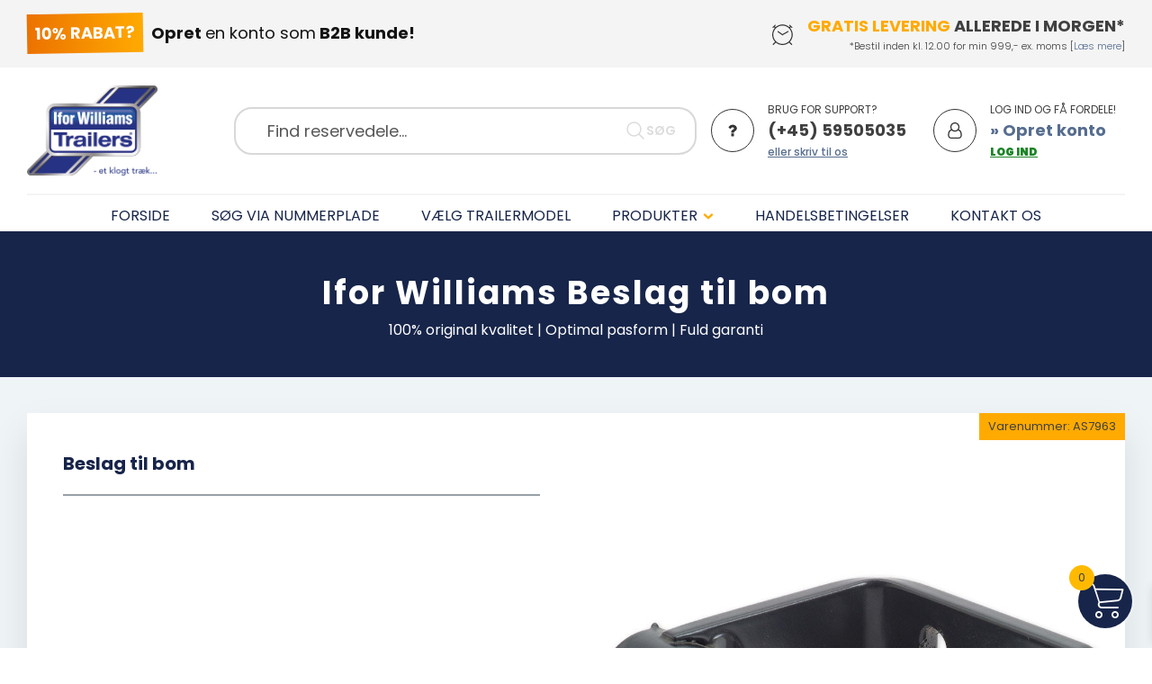

--- FILE ---
content_type: text/html; charset=utf-8
request_url: https://www.google.com/recaptcha/api2/anchor?ar=1&k=6Le_OUYrAAAAAMvJqr7FLrPrwNRY6b_neOr5m0Hc&co=aHR0cHM6Ly9yZXNlcnZlZGVsZS5pZm9yd2lsbGlhbXMuZGs6NDQz&hl=en&type=image&v=TkacYOdEJbdB_JjX802TMer9&theme=light&size=invisible&badge=bottomright&anchor-ms=20000&execute-ms=15000&cb=wtjzd6ik21s5
body_size: 44917
content:
<!DOCTYPE HTML><html dir="ltr" lang="en"><head><meta http-equiv="Content-Type" content="text/html; charset=UTF-8">
<meta http-equiv="X-UA-Compatible" content="IE=edge">
<title>reCAPTCHA</title>
<style type="text/css">
/* cyrillic-ext */
@font-face {
  font-family: 'Roboto';
  font-style: normal;
  font-weight: 400;
  src: url(//fonts.gstatic.com/s/roboto/v18/KFOmCnqEu92Fr1Mu72xKKTU1Kvnz.woff2) format('woff2');
  unicode-range: U+0460-052F, U+1C80-1C8A, U+20B4, U+2DE0-2DFF, U+A640-A69F, U+FE2E-FE2F;
}
/* cyrillic */
@font-face {
  font-family: 'Roboto';
  font-style: normal;
  font-weight: 400;
  src: url(//fonts.gstatic.com/s/roboto/v18/KFOmCnqEu92Fr1Mu5mxKKTU1Kvnz.woff2) format('woff2');
  unicode-range: U+0301, U+0400-045F, U+0490-0491, U+04B0-04B1, U+2116;
}
/* greek-ext */
@font-face {
  font-family: 'Roboto';
  font-style: normal;
  font-weight: 400;
  src: url(//fonts.gstatic.com/s/roboto/v18/KFOmCnqEu92Fr1Mu7mxKKTU1Kvnz.woff2) format('woff2');
  unicode-range: U+1F00-1FFF;
}
/* greek */
@font-face {
  font-family: 'Roboto';
  font-style: normal;
  font-weight: 400;
  src: url(//fonts.gstatic.com/s/roboto/v18/KFOmCnqEu92Fr1Mu4WxKKTU1Kvnz.woff2) format('woff2');
  unicode-range: U+0370-0377, U+037A-037F, U+0384-038A, U+038C, U+038E-03A1, U+03A3-03FF;
}
/* vietnamese */
@font-face {
  font-family: 'Roboto';
  font-style: normal;
  font-weight: 400;
  src: url(//fonts.gstatic.com/s/roboto/v18/KFOmCnqEu92Fr1Mu7WxKKTU1Kvnz.woff2) format('woff2');
  unicode-range: U+0102-0103, U+0110-0111, U+0128-0129, U+0168-0169, U+01A0-01A1, U+01AF-01B0, U+0300-0301, U+0303-0304, U+0308-0309, U+0323, U+0329, U+1EA0-1EF9, U+20AB;
}
/* latin-ext */
@font-face {
  font-family: 'Roboto';
  font-style: normal;
  font-weight: 400;
  src: url(//fonts.gstatic.com/s/roboto/v18/KFOmCnqEu92Fr1Mu7GxKKTU1Kvnz.woff2) format('woff2');
  unicode-range: U+0100-02BA, U+02BD-02C5, U+02C7-02CC, U+02CE-02D7, U+02DD-02FF, U+0304, U+0308, U+0329, U+1D00-1DBF, U+1E00-1E9F, U+1EF2-1EFF, U+2020, U+20A0-20AB, U+20AD-20C0, U+2113, U+2C60-2C7F, U+A720-A7FF;
}
/* latin */
@font-face {
  font-family: 'Roboto';
  font-style: normal;
  font-weight: 400;
  src: url(//fonts.gstatic.com/s/roboto/v18/KFOmCnqEu92Fr1Mu4mxKKTU1Kg.woff2) format('woff2');
  unicode-range: U+0000-00FF, U+0131, U+0152-0153, U+02BB-02BC, U+02C6, U+02DA, U+02DC, U+0304, U+0308, U+0329, U+2000-206F, U+20AC, U+2122, U+2191, U+2193, U+2212, U+2215, U+FEFF, U+FFFD;
}
/* cyrillic-ext */
@font-face {
  font-family: 'Roboto';
  font-style: normal;
  font-weight: 500;
  src: url(//fonts.gstatic.com/s/roboto/v18/KFOlCnqEu92Fr1MmEU9fCRc4AMP6lbBP.woff2) format('woff2');
  unicode-range: U+0460-052F, U+1C80-1C8A, U+20B4, U+2DE0-2DFF, U+A640-A69F, U+FE2E-FE2F;
}
/* cyrillic */
@font-face {
  font-family: 'Roboto';
  font-style: normal;
  font-weight: 500;
  src: url(//fonts.gstatic.com/s/roboto/v18/KFOlCnqEu92Fr1MmEU9fABc4AMP6lbBP.woff2) format('woff2');
  unicode-range: U+0301, U+0400-045F, U+0490-0491, U+04B0-04B1, U+2116;
}
/* greek-ext */
@font-face {
  font-family: 'Roboto';
  font-style: normal;
  font-weight: 500;
  src: url(//fonts.gstatic.com/s/roboto/v18/KFOlCnqEu92Fr1MmEU9fCBc4AMP6lbBP.woff2) format('woff2');
  unicode-range: U+1F00-1FFF;
}
/* greek */
@font-face {
  font-family: 'Roboto';
  font-style: normal;
  font-weight: 500;
  src: url(//fonts.gstatic.com/s/roboto/v18/KFOlCnqEu92Fr1MmEU9fBxc4AMP6lbBP.woff2) format('woff2');
  unicode-range: U+0370-0377, U+037A-037F, U+0384-038A, U+038C, U+038E-03A1, U+03A3-03FF;
}
/* vietnamese */
@font-face {
  font-family: 'Roboto';
  font-style: normal;
  font-weight: 500;
  src: url(//fonts.gstatic.com/s/roboto/v18/KFOlCnqEu92Fr1MmEU9fCxc4AMP6lbBP.woff2) format('woff2');
  unicode-range: U+0102-0103, U+0110-0111, U+0128-0129, U+0168-0169, U+01A0-01A1, U+01AF-01B0, U+0300-0301, U+0303-0304, U+0308-0309, U+0323, U+0329, U+1EA0-1EF9, U+20AB;
}
/* latin-ext */
@font-face {
  font-family: 'Roboto';
  font-style: normal;
  font-weight: 500;
  src: url(//fonts.gstatic.com/s/roboto/v18/KFOlCnqEu92Fr1MmEU9fChc4AMP6lbBP.woff2) format('woff2');
  unicode-range: U+0100-02BA, U+02BD-02C5, U+02C7-02CC, U+02CE-02D7, U+02DD-02FF, U+0304, U+0308, U+0329, U+1D00-1DBF, U+1E00-1E9F, U+1EF2-1EFF, U+2020, U+20A0-20AB, U+20AD-20C0, U+2113, U+2C60-2C7F, U+A720-A7FF;
}
/* latin */
@font-face {
  font-family: 'Roboto';
  font-style: normal;
  font-weight: 500;
  src: url(//fonts.gstatic.com/s/roboto/v18/KFOlCnqEu92Fr1MmEU9fBBc4AMP6lQ.woff2) format('woff2');
  unicode-range: U+0000-00FF, U+0131, U+0152-0153, U+02BB-02BC, U+02C6, U+02DA, U+02DC, U+0304, U+0308, U+0329, U+2000-206F, U+20AC, U+2122, U+2191, U+2193, U+2212, U+2215, U+FEFF, U+FFFD;
}
/* cyrillic-ext */
@font-face {
  font-family: 'Roboto';
  font-style: normal;
  font-weight: 900;
  src: url(//fonts.gstatic.com/s/roboto/v18/KFOlCnqEu92Fr1MmYUtfCRc4AMP6lbBP.woff2) format('woff2');
  unicode-range: U+0460-052F, U+1C80-1C8A, U+20B4, U+2DE0-2DFF, U+A640-A69F, U+FE2E-FE2F;
}
/* cyrillic */
@font-face {
  font-family: 'Roboto';
  font-style: normal;
  font-weight: 900;
  src: url(//fonts.gstatic.com/s/roboto/v18/KFOlCnqEu92Fr1MmYUtfABc4AMP6lbBP.woff2) format('woff2');
  unicode-range: U+0301, U+0400-045F, U+0490-0491, U+04B0-04B1, U+2116;
}
/* greek-ext */
@font-face {
  font-family: 'Roboto';
  font-style: normal;
  font-weight: 900;
  src: url(//fonts.gstatic.com/s/roboto/v18/KFOlCnqEu92Fr1MmYUtfCBc4AMP6lbBP.woff2) format('woff2');
  unicode-range: U+1F00-1FFF;
}
/* greek */
@font-face {
  font-family: 'Roboto';
  font-style: normal;
  font-weight: 900;
  src: url(//fonts.gstatic.com/s/roboto/v18/KFOlCnqEu92Fr1MmYUtfBxc4AMP6lbBP.woff2) format('woff2');
  unicode-range: U+0370-0377, U+037A-037F, U+0384-038A, U+038C, U+038E-03A1, U+03A3-03FF;
}
/* vietnamese */
@font-face {
  font-family: 'Roboto';
  font-style: normal;
  font-weight: 900;
  src: url(//fonts.gstatic.com/s/roboto/v18/KFOlCnqEu92Fr1MmYUtfCxc4AMP6lbBP.woff2) format('woff2');
  unicode-range: U+0102-0103, U+0110-0111, U+0128-0129, U+0168-0169, U+01A0-01A1, U+01AF-01B0, U+0300-0301, U+0303-0304, U+0308-0309, U+0323, U+0329, U+1EA0-1EF9, U+20AB;
}
/* latin-ext */
@font-face {
  font-family: 'Roboto';
  font-style: normal;
  font-weight: 900;
  src: url(//fonts.gstatic.com/s/roboto/v18/KFOlCnqEu92Fr1MmYUtfChc4AMP6lbBP.woff2) format('woff2');
  unicode-range: U+0100-02BA, U+02BD-02C5, U+02C7-02CC, U+02CE-02D7, U+02DD-02FF, U+0304, U+0308, U+0329, U+1D00-1DBF, U+1E00-1E9F, U+1EF2-1EFF, U+2020, U+20A0-20AB, U+20AD-20C0, U+2113, U+2C60-2C7F, U+A720-A7FF;
}
/* latin */
@font-face {
  font-family: 'Roboto';
  font-style: normal;
  font-weight: 900;
  src: url(//fonts.gstatic.com/s/roboto/v18/KFOlCnqEu92Fr1MmYUtfBBc4AMP6lQ.woff2) format('woff2');
  unicode-range: U+0000-00FF, U+0131, U+0152-0153, U+02BB-02BC, U+02C6, U+02DA, U+02DC, U+0304, U+0308, U+0329, U+2000-206F, U+20AC, U+2122, U+2191, U+2193, U+2212, U+2215, U+FEFF, U+FFFD;
}

</style>
<link rel="stylesheet" type="text/css" href="https://www.gstatic.com/recaptcha/releases/TkacYOdEJbdB_JjX802TMer9/styles__ltr.css">
<script nonce="_7gCD_pD23-EM0V1kxRn5g" type="text/javascript">window['__recaptcha_api'] = 'https://www.google.com/recaptcha/api2/';</script>
<script type="text/javascript" src="https://www.gstatic.com/recaptcha/releases/TkacYOdEJbdB_JjX802TMer9/recaptcha__en.js" nonce="_7gCD_pD23-EM0V1kxRn5g">
      
    </script></head>
<body><div id="rc-anchor-alert" class="rc-anchor-alert"></div>
<input type="hidden" id="recaptcha-token" value="[base64]">
<script type="text/javascript" nonce="_7gCD_pD23-EM0V1kxRn5g">
      recaptcha.anchor.Main.init("[\x22ainput\x22,[\x22bgdata\x22,\x22\x22,\[base64]/[base64]/[base64]/[base64]/[base64]/[base64]/[base64]/[base64]/[base64]/[base64]/[base64]/[base64]/[base64]/[base64]/[base64]\\u003d\x22,\[base64]\x22,\x22RGMWw5rDusKRT8OSw5p5TEDDvmlGamLDpsOLw67DhgnCgwnDmmvCvsO9JhNoXsKpWz9hwqAjwqPCscOtF8KDOsKGHj9ewqXCs2kGDMKEw4TCksKgEsKJw57DtcOXWX0/[base64]/w77DlArDs17DscOTBcOTIycuw5/Duy7DiijDtjxsw61NOMO6wp/DhB96woF6woIQVcOrwpQJJTrDrh3Dv8Kmwp5pPMKNw4dlw4F4wqlfw7dKwrEVw5HCjcKZA2PCi3JDw7YowrHDnl/DjVxYw61awq5xw4swwo7Dqw09ZcKPW8Ovw63CrcOqw7VtwpfDgcO1woPDj0M3wrUcw6HDsy7CgmHDklbCim7Ck8Oiw7zDn8ONS0Rtwq8rwoPDg1LCgsKGwoTDjBViGUHDrMOZVm0NCcK4eworwrzDuzHCm8KtCnvCrMOINcOZw6rChMO/[base64]/Cp3TCiTELw4rDmBxBwq3DhcK/wrHCjcKqSsOUwrbCmkTCl0rCn2FDw7nDjnrCiMK+AnYzUMOgw5DDoCJ9NSfDocO+HMK5wovDhyTDtcOBK8OUDXJVRcOqV8OgbAwYXsOcFsKqwoHCiMK9wqHDvQR3w55Hw6/DtcO5OMKfWcKuDcOOKcOkZ8K7w5XDvX3CglbDqm5uH8KMw5zCk8OdwqTDu8KwWcOpwoPDt2kRNjrCqDfDmxNsOcKSw5bDvTrDt3Y+PMO1wqtewq12UgPCrks5d8K0wp3Ci8OFw4Fae8K8LcK4w7x2wr0/wqHDssKqwo0NfGbCocKowqwewoMSDcObZMKxw7bDshErUMOQGcKiw5XDhsOBRBtEw5PDjTHDjTXCnQVeBEMfEAbDj8O7GRQDwrrChF3Ci2rCtsKmworDnMKAbT/CrzHChDNNZmvCqXvCmgbCrMOVFw/DtcKnw47DpXBVw6FBw6LCthTChcKCE8OSw4jDssOawpnCqgVrw47DuA19w5rCtsOQwrHCoF1iwobCh2/[base64]/[base64]/CsAzCvSwIXMKUKcKPwrrDtD7Dn8KBwpnCscOWwqcqB2XCg8OOFzIXccKRw64jw5oXw7LCikp6w6cUwrnCjFcVfiRDB3bCo8KxT8K/WV9Qw5VEN8ODwrUlTcOxwo42w6vDlCMBQcKnC3NqZcO7YHXCq2/CvcOkdCrDsAU4wpNJVGNAw6HCkj/Cg1JWM0EIw6vCjDZFwrIgw5F6w659KMK5w6HDjXHDssOKw6/DnsOEw4VWAsKAwrI0w5wkwoIfU8OfIMOuw4jChcKsw6nDr2zCrsOcw7PCvMKnw612a21Gw6rCuxfDkMKnZSdgY8KsEA9swrnCm8OFw7rDpGp4w4UYwoEzw5zDp8O9HUYMwoHCl8OYasKAwpFiN3PCuMKwInIbw452G8KBwpDDhT/Crn3Ck8OBA2/[base64]/wrTCszxRMTZKQhzCiV7DsQbDpmXDrXoLTTQxUsK/DRzCrkPCgTDDtcK7w7/Ct8O5LsKbw6MeHsOla8KHwqnDmzvCjzBvYcOawrcxEVhETGYKCMOEX0/DmcOkw7ECw7B4wpFqICrDpSXCtsOnw4rCvEMRw4vCjW11w5nCjRXDiQsDKjjDnsKIw7PCsMK0wpB5w7DDmSPCqMOlw7DCvEzCvhzCtMOJShdxOsKRwpx5wofDpE1Ww79/[base64]/CkgjDhMOcw4k8w4JJLcOBE8K+QG7DhcKnwp/DpVcTTz0gw6EwUcK7w57CicOkZkt4w41ELsKALnbDvcOAw4dKFsOYLWvDosK5WMOHLmF+E8K2EnARXjZuwrnCr8OgH8OtwrxiSwfComvCusK4WAEdwpgnCsO9MR/Dh8OtTxpYwpXDhsKxAhB7C8KDw4ELM1QhWsKQRw3Cv3fDrWlZeRfDiB8Ow7pSwoo/ETwAbVXDjsKgwqRKbMOGBwpUD8KoeHlKwqULwoXDlTd0clPDpA7DqsKoOsO3wpnCrXlgfcOiwqdTa8KgACbDgikdP3MoAV/CssOew4TDt8KdwqTDt8OJXsKBeUsGwqfCgmtMw4wzQMK7OkLCgMK4wqHCnsOkw4rDrsOsFcKRJ8OVw4bCh23CiMOJw7F0SlBqwqbDosOrfMKTGsKrHMO1wpQhCV42aCxhEGTDkg3DtlXCnMKiwp/CtjTDucO4asOWJMONMWsNwqwBRGEgwo8SwpPCrMOEwp9vb3fDucOrwrfDjF7CrcOBw7hOesOQwp92C8OoOyLCuy1uwq5dZnLDuSzCvRzCrMKjasKgVmnCucOiw6/DiGJZwpvCmMKcw4nDpcOiRcKyemQMHcO4w5U5BmvCsEvCjAHCrsOvNHUAwrtwfQFfVcKfwrHCkMKsNkjCrw1wTgwhZ2rDsVAbEhnDtlHDsAd4H1rCiMOdwqzDh8K/wpjCjjYnw6/CocKRw4cxHcOUeMKHw48Aw6d7w5PDs8OywqhACnxBTcKzdiIPwqRZwpxtJAlMcjTCjnjDuMKSwqQnKQEwwpXCrMKaw4oDw5LCosOowo0xb8OOTVrDiREyVCjDpC/Du8Klwo1VwqJOBThpwr/Cvgt9VXVBesKLw6jDiQ/[base64]/[base64]/Dj8OEFcK8wprDgVbDnsO8bMOqOg7DrXkcwqlTw4d7b8OMwp3CpQ4DwqFWHWs2w4bCtmTDr8OKeMOpw7jCriIQQX7DnyRDfBXCvFR9wqF8bMOCwrVEbcKGw4kwwrAlK8K9AcKxw73DicKNwo4vI3TDgFnCikY/fH4Ewp1NwqDCi8OGwqY3McKPw6jCjBrDnC7DskfCjsOpwrdgw5fDt8O8bsODTMKYwr4+wqgYNw3CscO7wpTCoMKwP3nDjMKNwrHDjxcbw6gaw7Q6w75+F2pnw47DnMK3bQlIw7p/ZBl1IsKrSMO7wroXdXTDhsOhf1/Cs2c7DsOuLHHCssOlK8KZbRZ3bkzDjsK5YT5uw5/CshbCtsK5PwnDgcObFFZIwpBcwo03w7cMwplLHcOtM2vDhsKbJsOsC3NPw5XDo1TCisOJw5MEw4s7ZsKsw4hmw7h4wpzDl8OQwoglFnZTw7bDisK8Z8OLew/CnDpJwrbCh8K2w4RGDkRVw6jDpsOXSSkBwqfDuMKNAMOTw57DoyImQVvClcOrXcKKw5DDpB7CgsOUwqzCt8OxG0VZWcOBwrMkwoTDhcK0wr3Cr2vDmMOvwrpsKcO8woklLsKRwrwpH8OwG8Krw6BTDsKXAsOFwr/Do3oOw6pCw58SwqsNA8Kmw5VIwr1Ew6tawonCoMOFwrp6OHHDgMKiw70IT8O1w5wwwowYw53CgErChVlxwqzDkcOJwr99wrE/[base64]/DolrClSNVwq4hw5NKwqVUw7PCvsKVw4DDrsKSwrATQScdKEbCvcOwwoQOTMKXbEYMw7QXw5LDkMKBwogUw7lKwpfCs8Kiw7nChcOCwpY9HmrCu1PDqR1rw6Y/w70/w6rCglcnwrUfYsKKaMOzwoXCnCFVfMKEMMOowpl9w4wLw50Tw4DDi3cawpVDGxZpdMOiSMOmwqPDkCNMXMOEZXINJDkOCR5mw7jCisKdwqpJw49LYgs9f8K4w6NTw7lewrrClQcEw7zCiGIcwoXCnTYuIDI2bh1RYz1QwqEyVMKTWsKsDgjCuG/CkcKGw5NGSD/DuEN/wr3CjsOTwoDDqcKiw4DDsMKXw5Mhw7HCqxjCu8K3RsOrwp5ww4pxw7pNHMO/eFDDnThsw4HCo8OEdFjCgzZHwqYDOsK9w7PChG/[base64]/[base64]/CqcO3H8OIdsO3wo/DgsO6KcOUw63DmsOzw63CqkbDqcKuHGdpYHDDv1Z3wqhNwqkSw7bDo2BqIMO4TsKxKsKuwo1uRsK2wqLCrsKpfkXDmcOpwrcoO8KbJRVHwqBOOcOwcCgcTwADw5sEVBFIYcOST8Kva8O+woPDocOdw6Zow5wRTcO0wqdkSws+wpHDrCoQH8O/[base64]/TCbDmMOoIwrChsOiQsKHPzxQMsO9wqnCq8KQakvDuMOyw4oyYUDCscOgAhbDr8KdEV/CosKqwrBPw4LDjBfCjHRHw7FhSsO6w7liwq9BDsKuIBUXZCoyVMO4FXghWMKzw4URV2LChVnDpFEaTjMdw6DChcKmUcODw4JuBMKBwpUpcw3ChknCsDVhwrZwwqLCjhXCh8KRw4HDgAXDtkrCvmhGfcOJL8KdwrMlEnzDkMKeCcOGwr/CkBEyw6HDrsKvLnBew4c5W8OxwoIPw5DDn3nDvzPDsS/DmwwkwoJaZQbDtGHDk8K8wp5vTS7DksKldxYEwrfDpsKIw5nDtidPd8OawotRw6EbPsOIKMOMWMK3wpkLKsOrKMKXYMOywq3CocKXfzUNUT9qcQp6wqZEwrvDmsKuVcKESxDDpsKUYVkNdcOeH8Ohw6fCg8KyUzVxw4/[base64]/CksKubMKRLMKNw5fCm8O/PsK0QsOAw6nCmMOMwrNFw6bDuygudCBkScKRUsKUVl/DgcOGw4xAJBJMw53Ch8KaeMKyMkLDqsO+cV9PwoYre8KoAcK2wqQLw7YkKcODw49rwrMwwr/[base64]/CrMOowoBgw4nCqsOceEpIwqDDh8O4w51ew5vCo8KPw6Qfwo/DqkPDhH9gGCZdw580wprCt1PCmxrCsG4Sa2IATMOIH8O3woXCvC7DjyPCnsO9c30dbsKjcAQTw6k/UURawogLw5fChcKxwrTCpsODfRUVw7HDkcOWwrBFK8KIZSnCiMOEwospwqIYfzPDjMOSfAxaMi/[base64]/wqIIw6jCm1F1w7/DmcKMwoZ/OsOQwqXCrFXCuMKJw6dLGggAwrvCh8OOwrrCsiQLUHoyGUfCqsK6wonCncO+w5lyw4Arw5jCuMO7w7lyS0rDrzjDkjdCYVrDuMKoDMKHFEx8w7DDgEoMTyvCu8Kcwr4Zb8KoUgtlY0lOwrVCwq/CpMOQw5nDqR0Hw4rCucOMw5jChzEoQHBxwrbDi3d8wqIeCMK2U8O0eiF3w6HDosODfwF3OBnDusOFYR/CmMO8WwtmQy8kw7ZZCn/CtsKYQ8K1w7xbwpjDucOCYVDCgjxjMwp4GsKJw5rDn1bCnMOHw6EDdUg0wphqMcKQSMOfwpd9XH4OcMKbwrZhQX5CJ1LDtkLDt8KKZ8Osw7Nbw45mUcKsw58pGMKWw5sRMC3DjsKeXMOVw6bDgMOpwoTCtx/DmsOhw6p/DcO/V8ODYh/DnG7Cn8KBaV3DjcKDCsKpEV/CksOnCB8Xw73Cj8KRKMOyJkbCng/DpsKzwrPDvhhOICkdwp86wosQw5HChXTDq8KzwqHDvx9RXAUKw4wcDFZlXDbChMKILcKsfRZdMAXCkcKZAkfCoMKILEPCucOWHcOkwp4CwrUHVUjCvcKMwrjCncOVw6TDp8Oow43CucOfwo/CtsOjZMOrVSHDoG3CrMOOa8O+wpwzVQ9tFjLCviFjdm/CrxIgw40aX1JJAsOSwpHDvsOSwpvCiUvDlFfCrH1WacOrf8OuwodQJGrCikpGw6N3woLCpzpuwr3CgTXDn3oxfjPDsDjCiwNlw74BSMK9L8KqEEvDhcOvwpvDgMKKwq/[base64]/[base64]/Cs8K5w5/[base64]/[base64]/Cl8OWwr1Ew5pwHz/[base64]/DksKHwppqw7gxfCQmwpXDk2LDs8OKRGzCncO5w4DCmzPCk1zDh8K1bMOoE8O9ZMKPwpVIw4x6SUnDi8O3JsOqMwhvGMKxJsKzwr/[base64]/DoyIJwo/DmWLCnsOfw4kRw6nDpkzClDRoSDEPBRXDnsKtwpJJw7rDujLDhMKfwosCw7bDisKVFsKXMcO/STvCljA5w6jCtcKiwqLDhMO2PMObDQkmwoNLM3/Dj8OKwpFsw53Dh3TDnkzCjsOKcMK9w6MGw454dlPCkG3DriVtWT/CnH7DusKcNnDDsUF6wojCs8Ouw6fDgEFmwr1HAhPDnBt7w4HCkMOCOMOVPn53KRrCvAfDrsOPwp3Do8ORwo3DpMO9woVWw7vCnMOFAQckwr0Sw6PCuXXClcK/w7IkG8Ogw7cyUcOow7pWw7dVfXTDi8K3LcOJf8Omwr/DksO0wrVvfGcCw7/DoX5edXrCmcOyZS5ywqzDrcKVwoA/FsOAHGJNHcKzDMOWwrTCi8O1IsOVwofDj8KcZMKTeMOOYCMFw4RKZyI9G8OPB3RWagzCmcKSw5YqJklbOcKmw4bCoiUvPwdELcK3w5/Dh8OCwrTDnMKyIsKnw5TDocK3aH3CisOxw6PCmsOswqBQecKCwrTCmXLDvRfDg8OYw5zDl1XCtGoIOxsfw5EGPsO3CMKtw6tow4sEwp/Dr8Ocw6wNw67CjEwdw5EjTMK1KRDDjD1/w4tSwrJVeDPDpAYWwooMc8Oowo0XD8Ouwq8Vw4xKYsKZAS4aKcKvJsKNUn0Dw6ZXXH3Du8OxBcKiw6TCtTLDu2PClcOmw5fDhl5dVcOnw4/CrMO9RsOiwpZQwo3DnsOsQsKOZsORw7/DlMOuZVMRwrkWNsKQH8K0w53DmMK7MhZPVcKsQcORw78uwpLDmcO+YMKIJMKbIE3DusKswq8LPMOdYTFjFcOdw7hXwqooWsOiO8KIwrt3wrIEw7TDmsOtcwTDp8OEwpBAAhTDn8OUDMOVcW/[base64]/w5LDpQLCoS/CpnR0TiEbwo3CgwMbwr/Cv8Ogwr3Dh1hwwosGSCnClRsfwpvDu8OMcx/[base64]/CtMOqw5wDak7DkcO3fMKsH8OcecOrU0/[base64]/wrzCj8KHwr/CqcKYwqMfwoBTwqbCtiIwBkYgKcK8wpZTw553wqcrwovCtsOYG8ObBMOOTHxVUWgtwrVbLsOxA8OFVsOSw5EAw7UVw57ChDluScOTw5rDhMOGwoAAwpfCp1TDlMOGGMK9G3kbcmLCrcK2w5rDt8KMwp7CrDzDqVgTwpQBXsK/[base64]/DncOiYxMJw6McwrPCuMKHSFktWMKWwrgBP8K4GDxrw6DDuMOFwrhHFsO+ecKDw6Zqw7tYQ8OUw70dw7/[base64]/CqEXDqBwqw4HCtWjDgl8XEcKqIS7CqXN/DcK5CnkSV8KHUsK4dAvCgyfDr8OZSW5zw5t5wrU/[base64]/CizXDo8OeHzrDu8K0VV7CqMOLCMKNFMOHIMOpw4HDii3DnsKxwoIUHcO9csOxNhkHZMOVwoLChsKuw49EwoXDiT/DhcO0EBHCgsOnU2M/wo7Di8Krw7lHwrjCmW3ChMOcw7wbwoLDqMKebMKfw7cJJR0DNi7Dm8K3F8ORwoDCvm7CnsKMw6XCs8Okwq/DiwM1ODHCkhTDoC0GHwJGwqwqUMKaFlR2w7zCpxfDoXjChMK3NcKJwrIlV8O6wo3CvDrDvioBw5PCgsKxZy8mwpPCok5ResKoEXXDgMO8NcO/woYJwqoBwoQZwp/DkQfCmsO/w4wkw43Di8Kcw7JRPxXCgCTCr8OlwoJWw7vCh03Cm8O9wqDDozlXccKhwpJ3w48aw61sfHzDvzFbfyHCucO7woPDu3xsw7pfwogUwpjDo8OxVsKSYU3DjMKvwq/[base64]/Dk8OAwobDhsK9UTN2w6NhFUNpAwDCoAJJQRl0wqbDgUQfZ2ReZ8KBwqDDrcKpwqbDq1xfSjvCqMK4fcKeFsKcwpHDvxtSwqtGK17Dg1smwoLChiEQw5nDkjjCuMOSUsKawocQw51Rw4Uxwo9/woVow4fDrzYlFMKQfMK1JVHCqFHDlmQlRDw6wr0Tw7cRw7Yrw6pCw4jCicK/QsKbwqfCsxENw4s1wo3CrSEBwr1/w5zCsMOcHBDCvT5BOsOTwpZCw6ESw6fCpVLDh8Kvw7UTM2xbwqAPw6t5w58sL3Yaw4bDssKmN8OMwr/Crl88w6I9YGswwpbCn8KRwrV8w5LDikIRw4XDul9OccOLEcONw5XCizJbwo7DiB0pLGfCvQctw5Y+w5LDigo+woUJC1LCs8KrwoDDp2/[base64]/Dk8O4Cw8dMjcresKXw4JbwrZSNCzCil8Bw6/DjEQZw4wYw6jCqWIbSHjCh8OWw69EN8OGwqXDk3fClcOEwrXDrMO2d8O2w7TCjnszwqYYecKyw7/DncKcN1c5w6PCg1PCmMO1XzPDkcO2wqfDlcOwwrrDgwDDpcKFw4TCjzA5GVIvej1rK8KmOkstcAdxMgXCvyrDhnl0w5DDohA5PsO3w6gewr/Dt0XDghfDgsKOwrdmCXwvVsKKTRnCmcKMOwDDnMOow6BNwr4sAcO2w5NgTMOyaXZsQsOQwpDDvBpOw47Cr03DiWzCt1TDosOtwpB6w4/CmAbDoytnw6Qjwp3DhMORwo0LZnjDvcKoUDVSY39XwrBMM1/DqsO9RMKxO2NCwqI7wrFKFcONU8OZw7fDksKFw4fDhgU6QcKyIn7CvEpsES0pwolqZ0QTU8KOHWtfH0R/Iz5QeFlsE8O0NDN3wpXDvGzDisKxw50Ow5zDgkDDlUJuJcONw5/CnVErAMK9MjTCiMOfwpkRw7jCpGgywqXCvMOSw4nDv8OxEMKbwqrDhn4qM8OcwpdmwrQ9wrt/[base64]/[base64]/CiEpjw50oU8ODP0rCh2DDqgrCs8KiZcOPwr8ICcOCOMOtRMODbcKsTEfCoBl3S8OlQMKLThMOwrzDqcKywq8MA8O4ZF/Du8Oxw43CrVsVXMOXwqtiwqAzw67DqUM/EsKrwotLBMOowoULUgVqw4nDn8KiN8K6wpHDj8K0KcKJXi7DncOfwphuw4bDssK4wobDjMK+ScOjKxgZw7YEYsOKRsOydRskw4UudSXDlVUyE2wkw4fCqcK1wqNZwprDqMOkHjTCsj7ChMKqLcOuwoDCpnbClcODPMOIGMKSbTZ7wqQPT8KVKMO7YcKwwrDDhA/DoMK7wpMVfsOoGRnCp2BOwpoXeMK7MyhgZcOVwq19b17CoVjDinPCtizCvWRZwpgnw4LDgTjCryQQw7J1w5jCtR3DksO6VQDCs1PCksOSwrXDv8KICmbDjsKnwrwSwpLDusKHw7LDqTp5KDMHw4xHw6AqUTvCixwGwrTCrMO/[base64]/E8KoBsKywoYZM8OkBMOdWW/Dj8OjByzDnRvCncOKM8OHSXkFXcKbMwbCksO8OcOww5xUPcO6VHvDq3psWsODwoDDuA7ChsKqUxRZDinCqW5iw5MVIMKsw4bDgx9OwrIiw6HDizDCvHfCjWDDoMObwoVYP8O4BcK5w4otwofDn07CssKiw4TDtcOeKMKmXMOfHis3wr7CrxbCjgnDlkN/w4NSw6zCusOnw4pxIsK/XsOTw7zDgMKof8KvwqDCm0jCqlvDvQLChFNow6leesOWw7BlU3chwrvDrUNAXTDDih/CrMO2dHV2w5DCiX/[base64]/DtjHCo8OcR8Kcw5nDm8O/wo/[base64]/CuMOrw6fDrcOhVcKNSGvCssKqw5jCkwXDjQ7CqMKrwozDshVTwoYOwqtlwrLDq8K6WAwUHQnDocK7bSbCg8Kyw4DCmnE8w6bDsFjDj8KqwpTCvGfCiAwbBHYpwo/DlWHCpEBCUMOwwoQoBSPDixZWe8KNw5bCj1N3wovDrsONexLDiTLDgcKjZcOLTHrDqcOGBGggQV4Da2hpwozCqhfCvzFTw7LCryLCmBlBA8KYwq7Dv03DkisNwqrCnsO7FiXDpMOdJsOkMHMhbDPDgFBIwr4Zw6LDmh/CrTMpwr7Dl8KJbcKfAMOzw7bDgcKdw7R7AcKJDsKBJCPCtRrCm0UOGnjCjMOLwrI4aFd9w7zDmVQ2cz3CkVYRP8K2WFFqw4LCiTDDpQUNw75qwp0KBz/DuMKdGxMlWTp6w57DtAd9wrfDvcK4Uw3CpsKIw73DvRfDkm3Cs8Kpwr/Ch8K2w7sKccORwrrDkU/CmFfCsCDCmSN+w4l4w6zDj0jDhTcQOMKtecKawqBOw4dNH1zCkhQkwqtVAcKAdjsbw68Fwq4Iwqpfw6/DqsOMw6nDkcORwqoSw5tQw7DDrcKqByTCrsORasOwwqVmFsKZdl5rw450wpbDlMKXbw87w7N0w6DDhxNgw6ILPHJGf8KSBifDhcOow6TDrz/CtFs5SVEMFMKwdcOVwqDDjideMn3CtcOcHcOyfH1lF1lCw7/CiXogEG81w5/DqcOew7ljwqfDoGMoSxoWw4rDuzNEwqzDtsOXwowZw68rHUfCm8OPeMOUw51/P8Ozw68LdmvDrMKMecOsRsOqXxzCnW/CsCnDr2DCo8KYL8KUFsOiFHfDujjDgSrDgcOfwpTCq8K+w48eTcOAw41LKR3DgGnCmmvCoH3Dhy0qXXXDj8O0w4/Dg8KOw5vClT5EajbDk385XsOjw6HDtMKhw5/CuQ/DsEsKShJRMlZlW07DpU/CiMKPwofCicKgVMO5wrjDuMO4ZGLDiHTDk1vDu8OtCcORwqfDpcK6w7/DgsK/NQhWw6B4wqbDnRNbwqHCuMOzw6Mhw7pWwr/[base64]/[base64]/DvxzCuAFIw5rCtnrCssKTw5vDli/CmMOGwqTDhMKvasOzLjfCvMOqKcK0JgxQAk4ucAHCmGlNw6bCmlrDrHDCrcKxCsOtU0ApAVvDvMOSw74gAxrCpMO6wojDgsK5w6QYMsKtw4FTTMKgPMOfWcOsw4PDiMKxNSrDqj1JNlgywrEaQcOlcTdZUsOiwpzDk8OewqAhCcOSw4LDkjgnwp/Ds8OCw5nDv8KPwpUlw73CiXjDhj/Cm8K4wo3CkMOnwrPCrcO7woLCs8KkRnwlD8KPw7BswpsqDUfCqX7Cm8KkwrzCm8OQIsK2wrXCu8O1PUITHAcHUsKfccKdw6jDqU/DlywNwqDDlsKRw7DDpH/DsEfDvELDsSDComYQwqQFwqQUw7R4wrTDoh8/[base64]/[base64]/[base64]/aXjDhxHDr8Khdw/[base64]/DlcK4CcOiPMKow4d+QW3DoBLClEcnwqp4GsKLw43DlsK1HcK9SFzDtcONA8OlOsKeB2HCl8O3w4HCiR/CrANWwogxQcOrwoAdw6fCtsOZFVrCo8OZwpwFOwMHw7c2dwJGw4xlc8OAwrbDmsO1bn81CV3DvcKAw5rDqGvDrMKbd8KZKW/DqcKBCE/CrhdNOjNTRsKJwpHDjsKKwqnCuB8tK8Kjeg/ChjI/wopwwrPCjcKeFSl/ZcK9WMOYTw/Dj2LDq8OUH1h1OEcxw5XCiXHDlkfDsQ3CpcO3Y8KlIcOXw4nCqcOyGnxzwovDlcKMHwFowrjDmcOEwo7CqMO1dcKQEFJ4wr9WwrA/w5DChMOKwp4QWkbCqsOXw4lAShUvwrcCI8KATCjChAFvWUcrw7dCQcKQS8K/w4BVw4NfNsOXRDJHw69PwobDqMOrBGR+w4jDg8KawqTDucOyGlfDpU0Uw7vDkD8iRsOzDX8yQGfDginCpBtXw5QXH3pxwrJVaMO2T39Gw5LDsyfDhsKzwp41wqTDjMOOwrfCiBEEE8KcwoTCqMOgR8KcbxrCry3DrErDlMOGacKMw4M/wq/CqDEUwqhDwojCgko5w4bDjGvDtMOMwqfDpsKtCMKDXHxew4LDpH4BIcKTw5MkwpNDwoZ/IhUzd8Kfw7wTEhZ/w5hqw6TDmzQZe8OoXT0uJ27Cp0HDpBtzwrt8w7DDk8OsJ8KdRX1aaMOICsO4wp4lwo5kOj/[base64]/Di8OwwpIyw6nCp8OZC8O0wpAow47CocKiw7XDlcOawrDDu3LCvjfDn3VmD8KeNMO2Xydzw5Zzwqh6wqPDjMO6H1LDmwo8FMKqRwfCjVpWH8ONwoTCjsO/wqjCksOFFBnDl8K4woskw6/DkXjDjBk0wqHDsEo/wqXCoMOnX8KPwr7CicKfAxY1wpbDgmA/NsOEw4hWH8Omw606BmgqB8KWVcKcVjfDoy9cw5pKwoXDqMKEwpwSS8O9w4/CvMOGwrrDkX/Dv1pJwrTClMKBwoXDq8OYTcK/woQrGyhMcsOfw6vCsy0bJjTCncO+AVhbwq7DsTIcwq5kb8KENMKFTMOaSwonFsO+w7TCnGglw5owbsK6w7g5bU/[base64]/EycIw43Cu37CrsOwYcOSw41UwoBeCsOiwqUjw6fDjCYBFT4sGVhaw7UidMK4wpdDw4/DjMOMw7c/w77DsDrClsKswofClRLDtys5w64hLWDDn0VDw6nDo0rCgxHClcO4woLClsONM8KZwqFpwp8zdV56eGhiw6lkw7/[base64]/DkFA+eVJmNMKLwqE7EcOAwq7ChMOmPcK8w7XDqWVHBsOMdcK1TCHCtiR/wrp6w7fCvUYPTxwRw73CuWR/wpF0BcOkNMOkFT0MMCdUwqXCp3l/wrTCu0fCrmDDu8KxDVLCgFNoGsOOw61Vw4MMGsOPPEsbQ8OybcKcw4Bgw5c/IDdId8OYw7bCjMOvAcK4ODPClMKmL8KNwrDDq8O7w4VIw5PDiMO1w7lhDTdhwqDDncOkHVPDtsOgSMOMwo4reMOJcFVbQxnDmMOxd8KLwqDCuMOyRXPDiwXDkW/[base64]/T8KZNnnCscOjCCLClcO3w4Icw5N4w60eDMOlUcK6wrI5w4TCiX/DtMKow4vChsO2NxcUw5UWX8KPacKZRcKHb8O/QCnCskNFwrDDnMO3wqnCpEY7bMK6Uk4mWMOUw6hYwpxgLBnDviJmw44xw6XChcKWw5AoA8ORwqHCiMKuF1zCp8KHw6oUw552w6AkJ8Kkw59Gw7FVMi7DixHCv8KVw5Qvw6Icw4HCi8KfPcOYYV/DocKBA8OpfznCksKEOD/DtHoGfFnDni/[base64]/[base64]/bMOAwqYQacK9Kihiw7UResOfVjkQRFtjwp/CqsKtw7/DkSMfRcKZw7V9M2zCrjsTfsKca8KXwpwdwrMdw6AfwpnDs8KkUsO8aMK/worDlUDDl3QawoTCp8KqB8OBRsOjTMK/T8OWGsK7R8OaBjx/W8OBBFllCHN1wqlCH8OLw5DCo8Omw4TDg2jDoDzCrcO1EMKIPmxiwrdlDTJuXMKOw5daQMOpwozCn8K/NlUMBsKYwp3CkRFqwp3DgFrCoBYswrRvFSQ2w6HDpmhEZ23CszQywrzCgALCtlYGw5l5EsOfw6fDpBzDjcKQw6gpwrPCrmtOwo9OB8OEfsKWXcK8WW/CkB5cE0hmHsOeMic6w6/DgE/[base64]/CjSbDn1MGwpsKwrtbwrYwwoLDhMOzwrzChsKnYjzChBMwTDtKIxpawqAawoAHwq90w60iGgrCsALCt8KGwoUAw5tdw4nCmRgvw4nCqDjDuMKVw5nCtWLDphTDtcKZGzh0EMOJw5F/w6jCusO6wrIgwrt2w5J1R8OowrPDg8KoDnbCrMOQwq4Tw6rDhilCw57DjMKgZnQbRw/CjHlKR8O1TD/Dj8OKwofDgxzCr8KJwpPCjMK+woJPaMOOTsKIGMOAwqTDv3JRwppCwofCqmYgTsKHasKHIT3Cvl8BBcKbwrzCmcOIETcmGkDCqRvCkXbCmEY1O8OjY8OGWXTDtUPDpybDviXDl8OwRsOlwq3CpcOewo51PA/DoMOcDsOXwq7CvcK0M8K+Sy9nYU7DtcKvEsOxBAkdw7N6wqzDtAsow63DqsKKwrd6w65/VzoRKgVGwqJNwpHCs10JQ8Kvw5rDszEvDCHDmyB/D8KPKcO5USfDrcO2wpsSesKbEHJVw6ckwozDv8OcDWTDmGvDiMOQR0wkwqPDk8KBw7DCgMK+wrTCsXokwqrCvgPCpsOvBVBhbx9VwrTCs8Oiw6fChcK8w7NuLS18UUMTwpzCjWjDlVTCucO4w6zDmcKrRFvDn2rCkMOnw4rDlsKtwrcPOwTCpQ04CyfCnsOVGlzCk0/CscOQwr3Cp2kAdzRjw7vDnGfChDB1LhFaw4rDqwtDaSR5OMK8a8ORLF/DisKiZMOUw7UBRGxnwqjCi8O0PsO/JnQUBsOhw53CiVLCk1ciwp7DscOOwoLCoMOHw53Cr8K7wo1+w4TCn8K5J8O/wrnChxYjwq4hXSnCqsK+w43CiMOZEsO9S2jDl8OCDhXCqUzDiMK3w4ATUsK7w53DsQnCn8KZdRRGOcKXacOXwozDtcK5wqBLwp/DklU3w5nDhsKew7R4NcOJdsKwb03CtMOdD8KxwqIHOR8eQcKTw4Rrwr15DsKqL8K/w7TChyDCjcKWIMOiQGLDtsOfR8K7D8OBw5RgwrTCj8OAQjsmd8OnXywEw5FGw7JUVQ4pYsOaY0NpfsKvOCXDoHDCicOyw7xYw7DCkMK1w5LClcK/fk0swrUYM8KoBGLDocKnwrl8UyNiwqHCnhDDrA4kF8Ocwq9/woFVXMKDeMOiwpfDt0Qqewl6S2DDt1/CpmrCtcOCwp7Dn8K2IsKpHXF7wobCggYNAMKaw4rCllUmBUrCuzZewohcLsKrJRzDn8OoDcKddRlEdCs+HsOsFQ/ClMOsw7UHLWIDwq/[base64]/[base64]/DlsOaW18/[base64]/CiX5DwrzCthDCkcOXL8OoI8ObSwN6PMKkwonDqMO/w7MQAMOwZsKVWcOXLcK1wpxOwrgWw5HCsE0twqDDq3x/wp3CozQvw4fDl2hZWippaMKYw54QEcOVC8K0NcKDP8OcUH8xw5dsCkLCnsOXwozClj3ChwkJwqFvGcO7fcKcwrbDr3xNcMO+w4XCvhFsw5vDjcOKwqFyw5fCrcKwDhHCtsO4Wn0bw7fCmcKpw48/wo5zw6LDiRpzwoTDnkVbw4PCvsOOG8KYwrEoRMKcwr9fw7ITw4PDjMOaw6NrIsODw4fDj8KowphYwrjCt8O/w6TDqm/CtBcIDzzDp2NKVxZkOsOMXcKew68Bwrtew57DiT8fw7xQwrrCng/Cr8K8w6nDucK+DMK2wrtmwohzIBZoHsOiwpYdw4nDp8O3wpHCiHjDq8OyHiYmS8KYJhdoVAgIbh/Dqgkiw7HCik4gGsKSNcO/wpnClFnCtGtlw5QTXMKwAiBWw61NJ2fCicKZw6x4woVSXlvDsHo+cMKTw699AsOFL1PCs8Klw57DkyXDncOZwp5Tw6EzQcOnbMKaw6/DtsKxOQ/Cg8OQw63CmsOPNC3CjlXDuHYFwpQ9wqLCpMOlcG3DugvCqsK7OSPDm8OLwqAEc8ORwok5wpweBDp8XcKUHXTCp8O0w6NQw6fCh8KIw5EoGQbDm0XDpxdsw7M6wo8CKCYkw5paWxjCghYUw7TCn8KYeA0Pwq1Sw4kywrjDsR/CgWbClMOGw7DDu8KHKwgbNcKwwrPDg3bDuipFNMO9BcOzw7kqCMOpwr/Cu8Kjwp7DlsOUEkl4TQbDrX/CjcOQwq/CqScMw53DkcOnXEXCqsKVBsKqHcOzwrbDjx7Ctzs/cXfCtTc/wp/CgAxyRsK2McKINHzDk2/DjWYIZMOaBMOEwrHCmn5pw7zCgsKnwqNXCgHDoU5LHxrDuD4gwoDDmFnChiDClBpUwqAIwq/Cv0dyZEpOWcKcPWIPRcOswqYwwrk7w484wp8EMS3DjAcqCMODd8OTw6zCscOJw5vCqkgnZcO3w78udsKPBltmX1c+wp8jwpplw6/CisKvOsOew5bDk8OjHiQXOAjCvMOwwpN1wq1nwqbDgg/ChsKJwpBlwrvCoBfCisODDTklKmbCmcOgdSpVw5XDoBHDmsOowqFuL3oGwrUlDcKfXMOUw4dSwoIcP8KHw4vCmMOmOcK+woA2GSXDkFRDBsOHehzCu04TwrjCkyYnw75de8K9d0TCgQ7DrcOBbljCgFA6w6VoWcO8K8KjcHMEQA/CiU3DgMOKfD7Cox7DgEBjdsKxw44DwpDCicKQcXFWI19MKsO8w6rCq8OPwrjDkwk+w4FeMi7Dj8O/ViDDlMOvwqM3H8O2wrXCqjA+RcOvOlXDsyTCucKmU3Rmw6Z5ZEXDlBgGwqfDtgjCj2Zow55tw5jDoHoRJ8OBWsKRwqkQwp4awqMYwobDs8KowozCmzLDs8KjQS/DkcOtG8OndHXCsghwwrZdKsOfw6PDg8Oew4tqw55lw5QwHijDiiLDuVQNw4vCnsOJRcO/e0EKwpt9wqXCgsOtw7PCn8KEw7HDgMKDwoVEwpc3ECF0wrgWeMKUwpTDuzI6KQo1KMOfwozDrMKAA1/Dth7DjQh9R8KHwrLDjcObwqHCoVAewr7ChMO6JcOBwqcREh3CusO/fR8Ww7vDtzXDkTNXw4FPG1UHaEPDgW/Cp8KcAxfDssKUwocoS8ObwrrCisOmw4DDncKkwqnClDHCvGXDuMK7L33Dt8KYcFnDgsKMwqbCpW3DncK8QwjCnMKuTMKswqHCnw3DrSZXw7ICKWbCvcOFC8KrbsOwWsO0eMOx\x22],null,[\x22conf\x22,null,\x226Le_OUYrAAAAAMvJqr7FLrPrwNRY6b_neOr5m0Hc\x22,0,null,null,null,1,[21,125,63,73,95,87,41,43,42,83,102,105,109,121],[7668936,613],0,null,null,null,null,0,null,0,null,700,1,null,0,\[base64]/tzcYADoGZWF6dTZkEg4Iiv2INxgAOgVNZklJNBoZCAMSFR0U8JfjNw7/vqUGGcSdCRmc4owCGQ\\u003d\\u003d\x22,0,0,null,null,1,null,0,0],\x22https://reservedele.iforwilliams.dk:443\x22,null,[3,1,1],null,null,null,1,3600,[\x22https://www.google.com/intl/en/policies/privacy/\x22,\x22https://www.google.com/intl/en/policies/terms/\x22],\x22XuM+y5q9WR8qCa24IBw9A4owyxdBpUT2jeZh6bwHfQk\\u003d\x22,1,0,null,1,1763531168402,0,0,[244,157,65],null,[68,75,171],\x22RC-P5_eorhfQHpm1A\x22,null,null,null,null,null,\x220dAFcWeA73vs2Gd7PXow27E-6QfijoeRbytc90SSIq-fyNIkw3CuTzaq6n1lPvZLV5yvDWKNyx7qIcF5yOIL1w6px1xd22dLLhqQ\x22,1763613968427]");
    </script></body></html>

--- FILE ---
content_type: text/css
request_url: https://reservedele.iforwilliams.dk/source/files/media/oxygen/css/33.css?cache=1747137004&ver=6.8.2
body_size: 3360
content:
#section-27-33 > .ct-section-inner-wrap{padding-top:15px;padding-bottom:15px;display:flex;flex-direction:row;justify-content:space-between}#section-27-33{display:block}#section-27-33{background-color:#f4f4f4;text-align:justify}#section-26-33 > .ct-section-inner-wrap{padding-top:20px;padding-bottom:10px;display:grid;align-items:center;grid-template-columns:repeat(auto-fit,minmax(200px,auto));grid-column-gap:20px;grid-row-gap:20px}#section-26-33{display:block}#section-65-33 > .ct-section-inner-wrap{padding-top:15px;padding-bottom:0;display:none}#section-65-33{display:none}#section-280-33 > .ct-section-inner-wrap{padding-top:10px;padding-bottom:0;align-items:center}#section-280-33{text-align:center}#section-30-33 > .ct-section-inner-wrap{padding-top:5px;padding-bottom:5px}#section-30-33{background-color:#17254a}#section-184-33 > .ct-section-inner-wrap{padding-top:15px;padding-bottom:15px;align-items:center}#section-184-33{background-color:#ffaa01;text-align:center}#section-186-33 > .ct-section-inner-wrap{padding-top:15px;padding-bottom:15px;align-items:center}#section-186-33{background-color:#ffaa01;text-align:center}#section-93-33 > .ct-section-inner-wrap{padding-top:40px;padding-bottom:40px}#section-93-33{background-color:#17254a}@media (max-width:991px){#section-27-33 > .ct-section-inner-wrap{display:flex;flex-direction:column;align-items:center}#section-27-33{display:block}#section-27-33{text-align:center;width:100%}}@media (max-width:991px){#section-26-33 > .ct-section-inner-wrap{display:flex;flex-direction:row}#section-26-33{display:block}}@media (max-width:991px){#section-65-33 > .ct-section-inner-wrap{display:none}#section-65-33{display:none}}#div_block-46-33{align-items:center;flex-direction:row;display:flex}#div_block-35-33{margin-right:0px;width:145px}#div_block-33-33{width:500px}#div_block-32-33{flex-direction:row;display:flex;align-items:center;justify-content:flex-start;text-align:left}#div_block-39-33{text-align:left;justify-content:flex-start;display:flex;align-items:center;padding-bottom:0px;flex-direction:row}#div_block-240-33{text-align:left;justify-content:flex-start;display:flex;align-items:center;padding-bottom:0px;flex-direction:row}#div_block-66-33{width:100%;border-top-color:#f4f4f4;border-top-width:2px;border-top-style:solid;justify-content:center;align-items:center;text-align:center;flex-direction:row;display:flex;padding-top:10px;margin-top:0px;margin-bottom:0px;padding-bottom:6px}#div_block-367-33{display:none}#div_block-358-33{border-top-color:#f4f4f4;border-top-width:2px;border-top-style:solid;width:100%;align-items:center;text-align:center;padding-top:5px;padding-bottom:0px;margin-top:0px}#div_block-95-33{width:40%;text-align:left;flex-direction:column;display:flex;justify-content:flex-start;align-items:flex-start}#link-96-33{margin-bottom:11px;align-items:flex-start;text-align:left}#div_block-101-33{width:20%}#div_block-107-33{width:20%}#div_block-112-33{width:20.00%}@media (max-width:1260px){#div_block-32-33{display:none}}@media (max-width:1260px){#div_block-367-33{display:none}}@media (max-width:1260px){#div_block-95-33{max-width:40%}}@media (max-width:1260px){#div_block-101-33{max-width:20%}}@media (max-width:1260px){#div_block-107-33{max-width:20%}}@media (max-width:1260px){#div_block-112-33{max-width:20%}}@media (max-width:991px){#div_block-46-33{display:none}}@media (max-width:991px){#div_block-33-33{width:300px;max-width:300px;display:none}}@media (max-width:991px){#div_block-32-33{display:none}}@media (max-width:991px){#div_block-66-33{flex-direction:column;display:flex}}@media (max-width:991px){#div_block-367-33{max-width:100%;width:100%;display:block;align-items:center;text-align:center}}@media (max-width:991px){#div_block-358-33{flex-direction:row;display:flex;align-items:flex-start;border-top-width:0px;border-right-width:0px;border-bottom-width:0px;border-left-width:0px;justify-content:center;text-align:center;margin-top:10px}}@media (max-width:991px){#div_block-95-33{width:100%;max-width:100%}}@media (max-width:991px){#link-96-33{width:100%;text-align:center;display:flex;align-content:center;align-items:flex-start}}@media (max-width:767px){#div_block-240-33{text-align:left}}@media (max-width:479px){#div_block-95-33{flex-direction:column;display:flex;align-items:center;text-align:center}}@media (max-width:479px){#link-96-33{align-items:flex-start;text-align:left;max-width:100%}}@media (max-width:479px){#div_block-101-33{flex-direction:column;display:flex;align-items:flex-start;text-align:center;width:100%;max-width:1000%}}@media (max-width:479px){#div_block-107-33{flex-direction:column;display:flex;align-items:flex-start;text-align:center;width:100%;max-width:100%}}@media (max-width:479px){#div_block-112-33{flex-direction:column;display:flex;align-items:flex-start;text-align:center;max-width:100%;width:100%}}@media (max-width:767px){#new_columns-94-33> .ct-div-block{width:50% !important}}@media (max-width:991px){#new_columns-94-33> .ct-div-block{width:100% !important}#new_columns-94-33{flex-direction:column}}@media (max-width:1260px){#new_columns-94-33{width:100%}}@media (max-width:479px){#new_columns-94-33{display:flex}}#headline-47-33{font-size:18px}#headline-57-33{font-size:18px}#headline-230-33{font-size:18px}#headline-242-33{font-size:18px}#headline-144-33{color:#ffffff;font-size:22px}#text_block-175-33{color:#ffffff}#text_block-100-33{font-weight:400;color:rgba(255,255,255,0.75);font-size:12px;line-height:1.4;margin-top:50px;-webkit-font-smoothing:antialiased;-moz-osx-font-smoothing:grayscale}@media (max-width:991px){#text_block-175-33{width:100%;text-align:center;display:inline;align-items:center;justify-content:center;align-self:center}}@media (max-width:479px){#text_block-100-33{text-align:left}}#_rich_text-69-33{padding-right:10px}#_rich_text-70-33{padding-left:0px;padding-right:0px}#_rich_text-80-33{padding-left:10px;padding-right:10px}#_rich_text-72-33{padding-left:0px;padding-right:0px;padding-bottom:0px}#_rich_text-71-33{padding-left:10px;padding-right:10px}#_rich_text-81-33{padding-left:0px;padding-right:0px}#_rich_text-74-33{padding-left:10px;padding-right:10px}#_rich_text-259-33{padding-left:0px;padding-right:0px}#_rich_text-258-33{padding-left:10px;padding-right:10px}#_rich_text-84-33{padding-left:0px;padding-right:0px}#_rich_text-78-33{padding-left:10px;padding-right:10px}#_rich_text-76-33{padding-left:0px;padding-right:0px}#_rich_text-83-33{padding-left:10px;padding-right:10px;display:none}#_rich_text-91-33{padding-left:0px;padding-right:0px;display:none}#_rich_text-92-33{padding-left:10px;padding-right:10px}#span-232-33{font-size:12px;font-weight:900;display:block;text-align:left;text-decoration:underline;color:#ff0000}#link_text-245-33{font-size:12px;font-weight:900;display:block;text-align:left;text-decoration:underline;color:#1b8426}#link_text-106-33{display:none}@media (max-width:991px){#span-253-33{text-align:center}}@media (max-width:991px){#span-257-33{text-align:center}}@media (max-width:991px){#span-249-33{text-align:center}}#image-38-33{height:100px;width:145px}#fancy_icon-49-33{color:#333333}#fancy_icon-49-33>svg{width:24px;height:24px}#fancy_icon-49-33{margin-right:15px}#fancy_icon-234-33{border:1px solid;padding:14px;color:#333333}#fancy_icon-234-33>svg{width:18px;height:18px}#fancy_icon-234-33{margin-right:15px}#fancy_icon-44-33{border:1px solid;padding:14px;color:#333333}#fancy_icon-44-33>svg{width:18px;height:18px}#fancy_icon-44-33{margin-right:15px}#fancy_icon-241-33{border:1px solid;padding:14px;color:#333333}#fancy_icon-241-33>svg{width:18px;height:18px}#fancy_icon-241-33{margin-right:15px}@media (max-width:479px){#fancy_icon-44-33{border:1px solid;padding:;color:#333333}#fancy_icon-44-33{display:none}}@media (max-width:479px){#fancy_icon-241-33{border:1px solid;padding:;color:#333333}#fancy_icon-241-33{display:none}}@media (max-width:991px){#shortcode-361-33{max-width:100%}}#_social_icons-99-33.oxy-social-icons{flex-direction:row;margin-right:-12px;margin-bottom:-12px}#_social_icons-99-33.oxy-social-icons a{font-size:32px;margin-right:12px;margin-bottom:12px;border-radius:0;background-color:#ffaa01}#_social_icons-99-33.oxy-social-icons a:hover{background-color:#17254a}#_social_icons-99-33.oxy-social-icons a svg{width:0.5em;height:0.5em;color:#ffffff}#_social_icons-99-33{margin-left:0px}@media (max-width:991px){#_social_icons-99-33.oxy-social-icons{}#_social_icons-99-33.oxy-social-icons a{font-size:30px}#_social_icons-99-33.oxy-social-icons a svg{width:0.5em;height:0.5em}#_social_icons-99-33{width:100%}}@media (max-width:767px){#_social_icons-99-33.oxy-social-icons{}#_social_icons-99-33.oxy-social-icons a{font-size:30px}#_social_icons-99-33.oxy-social-icons a svg{width:0.5em;height:0.5em}#_social_icons-99-33{margin-left:0px}}#span-90-33{color:#ffaa01}#span-55-33{font-size:11px;font-weight:300;display:block;text-align:right}#span-64-33{display:block;font-size:12px;font-weight:400}#span-58-33{font-size:12px;font-weight:500;display:block;text-align:left;text-decoration:underline}#span-231-33{display:block;font-size:12px;font-weight:400}#span-243-33{display:block;font-size:12px;font-weight:400}div.ct-section-inner-wrap,div.oxy-header-container{max-width:1260px}.oxy-pro-menu-list{display:flex;padding:0;margin:0;align-items:center}.oxy-pro-menu .oxy-pro-menu-list .menu-item{list-style-type:none;display:flex;flex-direction:column;width:100%;transition-property:background-color,color,border-color}.oxy-pro-menu-list > .menu-item{white-space:nowrap}.oxy-pro-menu .oxy-pro-menu-list .menu-item a{text-decoration:none;border-style:solid;border-width:0;transition-timing-function:ease-in-out;transition-property:background-color,color,border-color;border-color:transparent}.oxy-pro-menu .oxy-pro-menu-list li.current-menu-item > a,.oxy-pro-menu .oxy-pro-menu-list li.menu-item:hover > a{border-color:currentColor}.oxy-pro-menu .menu-item,.oxy-pro-menu .sub-menu{position:relative}.oxy-pro-menu .menu-item .sub-menu{padding:0;flex-direction:column;white-space:nowrap;display:flex;visibility:hidden;position:absolute;z-index:9999999;top:100%;transition-property:opacity,transform,visibility}.oxy-pro-menu-off-canvas .sub-menu:before,.oxy-pro-menu-open .sub-menu:before{display:none}.oxy-pro-menu .menu-item .sub-menu.aos-animate,.oxy-pro-menu-init .menu-item .sub-menu[data-aos^=flip]{visibility:visible}.oxy-pro-menu-container:not(.oxy-pro-menu-init) .menu-item .sub-menu[data-aos^=flip]{transition-duration:0s}.oxy-pro-menu .sub-menu .sub-menu,.oxy-pro-menu.oxy-pro-menu-vertical .sub-menu{left:100%;top:0}.oxy-pro-menu .sub-menu.sub-menu-left{right:0;left:auto !important;margin-right:100%}.oxy-pro-menu-list > .menu-item > .sub-menu.sub-menu-left{margin-right:0}.oxy-pro-menu .sub-menu li.menu-item{flex-direction:column}.oxy-pro-menu-mobile-open-icon,.oxy-pro-menu-mobile-close-icon{display:none;cursor:pointer;align-items:center}.oxy-pro-menu-off-canvas .oxy-pro-menu-mobile-close-icon,.oxy-pro-menu-open .oxy-pro-menu-mobile-close-icon{display:inline-flex}.oxy-pro-menu-mobile-open-icon > svg,.oxy-pro-menu-mobile-close-icon > svg{fill:currentColor}.oxy-pro-menu-mobile-close-icon{position:absolute}.oxy-pro-menu.oxy-pro-menu-open .oxy-pro-menu-container{width:100%;position:fixed;top:0;right:0;left:0;bottom:0;display:flex;align-items:center;justify-content:center;overflow:auto;z-index:2147483642 !important;background-color:#fff}.oxy-pro-menu .oxy-pro-menu-container.oxy-pro-menu-container{transition-property:opacity,transform,visibility}.oxy-pro-menu .oxy-pro-menu-container.oxy-pro-menu-container[data-aos^=slide]{transition-property:transform}.oxy-pro-menu .oxy-pro-menu-container.oxy-pro-menu-off-canvas-container,.oxy-pro-menu .oxy-pro-menu-container.oxy-pro-menu-off-canvas-container[data-aos^=flip]{visibility:visible !important}.oxy-pro-menu .oxy-pro-menu-open-container .oxy-pro-menu-list,.oxy-pro-menu .oxy-pro-menu-off-canvas-container .oxy-pro-menu-list{align-items:center;justify-content:center;flex-direction:column}.oxy-pro-menu.oxy-pro-menu-open > .oxy-pro-menu-container{max-height:100vh;overflow:auto;width:100%}.oxy-pro-menu.oxy-pro-menu-off-canvas > .oxy-pro-menu-container{max-height:100vh;overflow:auto;z-index:1000}.oxy-pro-menu-container > div:first-child{margin:auto}.oxy-pro-menu-off-canvas-container{display:flex !important;position:fixed;width:auto;align-items:center;justify-content:center}.oxy-pro-menu-off-canvas-container a,.oxy-pro-menu-open-container a{word-break:break-word}.oxy-pro-menu.oxy-pro-menu-off-canvas .oxy-pro-menu-list{align-items:center;justify-content:center;flex-direction:column}.oxy-pro-menu.oxy-pro-menu-off-canvas .oxy-pro-menu-container .oxy-pro-menu-list .menu-item,.oxy-pro-menu.oxy-pro-menu-open .oxy-pro-menu-container .oxy-pro-menu-list .menu-item{flex-direction:column;width:100%;text-align:center}.oxy-pro-menu.oxy-pro-menu-off-canvas .sub-menu,.oxy-pro-menu.oxy-pro-menu-open .sub-menu{display:none;visibility:visible;opacity:1;position:static;align-items:center;justify-content:center;white-space:normal;width:100%}.oxy-pro-menu.oxy-pro-menu-off-canvas .menu-item,.oxy-pro-menu.oxy-pro-menu-open .menu-item{justify-content:center;min-height:32px}.oxy-pro-menu .menu-item.menu-item-has-children,.oxy-pro-menu .sub-menu .menu-item.menu-item-has-children{flex-direction:row;align-items:center}.oxy-pro-menu .menu-item > a{display:inline-flex;align-items:center;justify-content:center}.oxy-pro-menu.oxy-pro-menu-off-canvas .menu-item-has-children > a .oxy-pro-menu-dropdown-icon-click-area,.oxy-pro-menu.oxy-pro-menu-open .menu-item-has-children > a .oxy-pro-menu-dropdown-icon-click-area{min-width:32px;min-height:32px}.oxy-pro-menu .menu-item-has-children > a .oxy-pro-menu-dropdown-icon-click-area{display:flex;align-items:center;justify-content:center}.oxy-pro-menu .menu-item-has-children > a svg{width:1.4em;height:1.4em;fill:currentColor;transition-property:transform}.oxy-pro-menu.oxy-pro-menu-off-canvas .menu-item > a svg,.oxy-pro-menu.oxy-pro-menu-open .menu-item > a svg{width:1em;height:1em}.oxy-pro-menu-off-canvas .oxy-pro-menu-container:not(.oxy-pro-menu-dropdown-links-toggle) .oxy-pro-menu-dropdown-icon-click-area,.oxy-pro-menu-open .oxy-pro-menu-container:not(.oxy-pro-menu-dropdown-links-toggle) .oxy-pro-menu-dropdown-icon-click-area{display:none}.oxy-pro-menu-off-canvas .menu-item:not(.menu-item-has-children) .oxy-pro-menu-dropdown-icon-click-area,.oxy-pro-menu-open .menu-item:not(.menu-item-has-children) .oxy-pro-menu-dropdown-icon-click-area{min-height:32px;width:0px}.oxy-pro-menu.oxy-pro-menu-off-canvas .oxy-pro-menu-show-dropdown:not(.oxy-pro-menu-dropdown-links-toggle) .oxy-pro-menu-list .menu-item-has-children,.oxy-pro-menu.oxy-pro-menu-open .oxy-pro-menu-show-dropdown:not(.oxy-pro-menu-dropdown-links-toggle) .oxy-pro-menu-list .menu-item-has-children{padding-right:0px}.oxy-pro-menu-container .menu-item a{width:100%;text-align:center}.oxy-pro-menu-container:not(.oxy-pro-menu-open-container):not(.oxy-pro-menu-off-canvas-container) ul:not(.sub-menu) > li > .sub-menu{top:100%;left:0}.oxy-pro-menu-container:not(.oxy-pro-menu-open-container):not(.oxy-pro-menu-off-canvas-container) .sub-menu .sub-menu{top:0;left:100%}.oxy-pro-menu-container:not(.oxy-pro-menu-open-container):not(.oxy-pro-menu-off-canvas-container) a{-webkit-tap-highlight-color:transparent}.oxy-pro-menu-dropdown-links-toggle.oxy-pro-menu-open-container .menu-item-has-children ul,.oxy-pro-menu-dropdown-links-toggle.oxy-pro-menu-off-canvas-container .menu-item-has-children ul{border-radius:0px !important;width:100%}.oxy-pro-menu-dropdown-animating[data-aos*="down"]{pointer-events:none}.sub-menu .oxy-pro-menu-dropdown-animating[data-aos*="down"]{pointer-events:auto}.sub-menu .oxy-pro-menu-dropdown-animating[data-aos*="right"]{pointer-events:none}.sub-menu .oxy-pro-menu-dropdown-animating.sub-menu-left[data-aos*="left"]{pointer-events:none}.oxy-pro-menu-dropdown-animating-out{pointer-events:none}.oxy-pro-menu-list .menu-item a{border-color:transparent}.oxy-pro-menu-list .menu-item.current-menu-item a,.oxy-pro-menu-list .menu-item.menu-item.menu-item.menu-item a:focus-within,.oxy-pro-menu-list .menu-item.menu-item.menu-item.menu-item a:hover{border-color:currentColor}#-pro-menu-356-33 .oxy-pro-menu-list .menu-item,#-pro-menu-356-33 .oxy-pro-menu-list .menu-item a{font-style:normal;font-family:'Poppins';font-size:16px;color:#17254a;font-weight:400;text-transform:none;transition-duration:0.5s}#-pro-menu-356-33 .oxy-pro-menu-list .menu-item a{padding-top:5px;padding-right:20px;padding-bottom:10px;padding-left:20px}#-pro-menu-356-33 .oxy-pro-menu-list > .menu-item{margin-left:3px;margin-right:3px}#-pro-menu-356-33 .oxy-pro-menu-list .menu-item.menu-item.menu-item.menu-item a:hover,#-pro-menu-356-33 .oxy-pro-menu-list .menu-item.menu-item.menu-item.menu-item a:focus-within{color:#ffffff;background-color:#17254a}#-pro-menu-356-33 .oxy-pro-menu-list .menu-item.current-menu-item.current-menu-item a{color:#ffaa01;background-color:#17254a}#-pro-menu-356-33 .oxy-pro-menu-container:not(.oxy-pro-menu-open-container):not(.oxy-pro-menu-off-canvas-container) .sub-menu{box-shadow:5px 5px 10px rgba(0,0,0,0.1)}#-pro-menu-356-33 .oxy-pro-menu-show-dropdown .oxy-pro-menu-list .menu-item-has-children > a svg{color:#ffaa01;font-size:8px}#-pro-menu-356-33 .oxy-pro-menu-show-dropdown .oxy-pro-menu-list .menu-item-has-children > a div{margin-left:6px}#-pro-menu-356-33 .oxy-pro-menu-show-dropdown .oxy-pro-menu-list .menu-item-has-children:hover > a svg{transform:rotate(180deg)}#-pro-menu-356-33 .oxy-pro-menu-container:not(.oxy-pro-menu-open-container):not(.oxy-pro-menu-off-canvas-container) .sub-menu .menu-item a{background-color:#f4f4f4;color:#17254a}#-pro-menu-356-33 .oxy-pro-menu-container:not(.oxy-pro-menu-open-container):not(.oxy-pro-menu-off-canvas-container) .sub-menu .menu-item a:hover,#-pro-menu-356-33 .oxy-pro-menu-container:not(.oxy-pro-menu-open-container):not(.oxy-pro-menu-off-canvas-container) .sub-menu .menu-item a:focus-within{background-color:#17254a;color:#ffffff}#-pro-menu-356-33 .oxy-pro-menu-mobile-open-icon svg{margin-right:5px;color:#fff}#-pro-menu-356-33 .oxy-pro-menu-mobile-open-icon{background-color:#17254a;color:#ffffff;text-transform:uppercase;font-size:16px}#-pro-menu-356-33 .oxy-pro-menu-mobile-open-icon:hover svg{color:#ffaa01}#-pro-menu-356-33 .oxy-pro-menu-mobile-close-icon{text-transform:uppercase;color:#ffaa01;font-family:'Poppins'}#-pro-menu-356-33 .oxy-pro-menu-mobile-close-icon svg{width:20px;height:20px;margin-right:5px;color:#ffaa01}#-pro-menu-356-33 .oxy-pro-menu-mobile-close-icon,#-pro-menu-356-33 .oxy-pro-menu-mobile-close-icon svg{transition-duration:0.5s}#-pro-menu-356-33 .oxy-pro-menu-off-canvas-container > div:first-child,#-pro-menu-356-33 .oxy-pro-menu-open-container > div:first-child{min-width:100%}#-pro-menu-356-33 .oxy-pro-menu-off-canvas-container{width:80%}#-pro-menu-356-33 .oxy-pro-menu-container.oxy-pro-menu-off-canvas-container,#-pro-menu-356-33 .oxy-pro-menu-container.oxy-pro-menu-open-container{background-color:#f4f4f4}#-pro-menu-356-33 .oxy-pro-menu-container.oxy-pro-menu-open-container .menu-item a,#-pro-menu-356-33 .oxy-pro-menu-container.oxy-pro-menu-off-canvas-container .menu-item a{color:#17254a}#-pro-menu-356-33 .oxy-pro-menu-container.oxy-pro-menu-open-container .menu-item a:hover,#-pro-menu-356-33 .oxy-pro-menu-container.oxy-pro-menu-off-canvas-container .menu-item a:hover{color:#ffffff}#-pro-menu-356-33 .oxy-pro-menu-dropdown-links-toggle.oxy-pro-menu-open-container .menu-item-has-children ul,#-pro-menu-356-33 .oxy-pro-menu-dropdown-links-toggle.oxy-pro-menu-off-canvas-container .menu-item-has-children ul{background-color:#ffffff;border-top-width:5px;border-top-color:#ffaa01;border-top-style:solid}#-pro-menu-356-33 .oxy-pro-menu-container:not(.oxy-pro-menu-open-container):not(.oxy-pro-menu-off-canvas-container) .oxy-pro-menu-list{flex-direction:row}#-pro-menu-356-33 .oxy-pro-menu-off-canvas-container{top:0;bottom:0;right:0;left:auto}#-pro-menu-356-33 .oxy-pro-menu-container.oxy-pro-menu-open-container .oxy-pro-menu-list .menu-item a,#-pro-menu-356-33 .oxy-pro-menu-container.oxy-pro-menu-off-canvas-container .oxy-pro-menu-list .menu-item a{text-align:left;justify-content:flex-start}@media (max-width:991px){#-pro-menu-356-33 .oxy-pro-menu-mobile-open-icon{display:inline-flex}#-pro-menu-356-33.oxy-pro-menu-open .oxy-pro-menu-mobile-open-icon{display:none}#-pro-menu-356-33 .oxy-pro-menu-container{visibility:hidden;position:fixed}#-pro-menu-356-33.oxy-pro-menu-open .oxy-pro-menu-container{visibility:visible}}#-pro-menu-356-33 .oxy-pro-menu-open-container .oxy-pro-menu-list .menu-item-has-children .oxy-pro-menu-dropdown-icon-click-area,#-pro-menu-356-33 .oxy-pro-menu-off-canvas-container .oxy-pro-menu-list .menu-item-has-children .oxy-pro-menu-dropdown-icon-click-area{margin-right:-4px}#-pro-menu-356-33{text-transform:lowercase;menu-dropdown-animation:fade-down;menu-off-canvas-animation:slide-left;margin-top:0px;margin-bottom:-5px}#-pro-menu-356-33:hover{oxy-pro-menu-slug-oxypromenulistmenuitemmenuitemmenuitemmenuitemacolor:#ffffff;oxy-pro-menu-slug-oxypromenulistmenuitemmenuitemmenuitemmenuitemabackground-color:#17254a;oxy-pro-menu-slug-oxypromenucontainernotoxypromenuopencontainernotoxypromenuoffcanvascontainersubmenumenuitemabackground-color:#17254a;oxy-pro-menu-slug-oxypromenucontainernotoxypromenuopencontainernotoxypromenuoffcanvascontainersubmenumenuitemacolor:#ffffff;oxy-pro-menu-slug-oxypromenucontaineroxypromenuopencontainermenuitemaoxypromenucontaineroxypromenuoffcanvascontainermenuitemacolor:#ffffff}@media (max-width:1260px){#-pro-menu-356-33 .oxy-pro-menu-list .menu-item,#-pro-menu-356-33 .oxy-pro-menu-list .menu-item a{font-size:14px}#-pro-menu-356-33 .oxy-pro-menu-list .menu-item a{padding-left:10px;padding-right:10px}}@media (max-width:991px){#-pro-menu-356-33 .oxy-pro-menu-mobile-close-icon{top:8px;left:78%}#-pro-menu-356-33 .oxy-pro-menu-off-canvas-container{width:80%}#-pro-menu-356-33 .oxy-pro-menu-container.oxy-pro-menu-off-canvas-container,#-pro-menu-356-33 .oxy-pro-menu-container.oxy-pro-menu-open-container{background-color:#f4f4f4}#-pro-menu-356-33 .oxy-pro-menu-container.oxy-pro-menu-open-container .menu-item a,#-pro-menu-356-33 .oxy-pro-menu-container.oxy-pro-menu-off-canvas-container .menu-item a{color:#17254a}#-pro-menu-356-33 .oxy-pro-menu-dropdown-links-toggle.oxy-pro-menu-open-container .menu-item-has-children ul,#-pro-menu-356-33 .oxy-pro-menu-dropdown-links-toggle.oxy-pro-menu-off-canvas-container .menu-item-has-children ul{background-color:#ffffff;border-top-width:5px;border-top-color:#ffaa01;border-top-style:solid}#-pro-menu-356-33 .oxy-pro-menu-container.oxy-pro-menu-open-container .oxy-pro-menu-list .menu-item a,#-pro-menu-356-33 .oxy-pro-menu-container.oxy-pro-menu-off-canvas-container .oxy-pro-menu-list .menu-item a{text-align:left;justify-content:flex-start}#-pro-menu-356-33{margin-bottom:-1px}}

--- FILE ---
content_type: text/css
request_url: https://reservedele.iforwilliams.dk/source/files/media/oxygen/css/3355.css?cache=1761661419&ver=6.8.2
body_size: 2178
content:
#section-2-3355 > .ct-section-inner-wrap{padding-top:30px;padding-bottom:40px;align-items:center}#section-2-3355{background-color:#17254a;text-align:center}#section-10-3355 > .ct-section-inner-wrap{padding-top:40px;padding-bottom:40px;display:flex;flex-direction:column;align-items:center}#section-10-3355{display:block}#section-10-3355{background-color:#eff4f7;text-align:center}#section-86-3355 > .ct-section-inner-wrap{padding-top:0;padding-bottom:40px;display:flex;flex-direction:column;align-items:center}#section-86-3355{display:block}#section-86-3355{background-color:#eff4f7;text-align:center}#section-164-3355 > .ct-section-inner-wrap{padding-top:0;padding-bottom:40px;display:flex;flex-direction:column;align-items:center}#section-164-3355{display:block}#section-164-3355{background-color:#eff4f7;text-align:center}#section-20-3355 > .ct-section-inner-wrap{padding-top:105px;padding-bottom:125px;display:flex;flex-direction:column;align-items:flex-start}#section-20-3355{display:block}#section-20-3355{background-image:linear-gradient(rgba(12,37,63,0.51),rgba(12,37,63,0.51)),url(https://reservedele.iforwilliams.dk/source/files/media/autoriseret-vaerksted-service-trailer-ifor-williams.jpg);text-align:left;background-color:#17254a;background-position:0% 50%}@media (max-width:767px){#section-10-3355 > .ct-section-inner-wrap{padding-bottom:20px}}@media (max-width:767px){#section-86-3355 > .ct-section-inner-wrap{padding-bottom:20px}}@media (max-width:767px){#section-164-3355 > .ct-section-inner-wrap{padding-bottom:20px}}@media (max-width:767px){#section-49-3355 > .ct-section-inner-wrap{padding-bottom:0}}#div_block-14-3355{width:50%;padding-top:40px;padding-left:40px;padding-right:40px;justify-content:space-between;align-items:flex-start;text-align:left;padding-bottom:40px}#div_block-81-3355{flex-direction:row;display:flex;align-items:center;justify-content:center;text-align:center}#div_block-84-3355{min-height:50%}#div_block-159-3355{background-color:#eff4f7;padding-right:15px;padding-bottom:15px;padding-left:15px;padding-top:15px;margin-top:15px;margin-bottom:15px;border-top-width:1px;border-right-width:1px;border-bottom-width:1px;border-left-width:1px;border-top-style:solid;border-right-style:solid;border-bottom-style:solid;border-left-style:solid;border-top-color:rgba(23,37,74,0.1);border-right-color:rgba(23,37,74,0.1);border-bottom-color:rgba(23,37,74,0.1);border-left-color:rgba(23,37,74,0.1)}#div_block-77-3355{flex-direction:row;display:flex;align-items:center;justify-content:center;text-align:center}#div_block-18-3355{width:50%;padding-top:0px;padding-right:0px;padding-bottom:0px;padding-left:0px;align-items:flex-end;text-align:right;justify-content:flex-start}#div_block-193-3355{position:relative;text-align:left;align-items:center}#div_block-190-3355{background-color:#ffbb00;padding-top:5px;padding-left:10px;padding-right:10px;padding-bottom:5px;align-self:right;font-size:13px;position:absolute;bottom:0px;border-radius:10px;border-top-left-radius:10px;border-top-right-radius:10px;border-bottom-left-radius:0px;border-bottom-right-radius:0px}#div_block-135-3355{background-color:#ffaa01;padding-top:5px;padding-left:10px;padding-right:10px;padding-bottom:5px;position:absolute;align-self:right;font-size:13px}#div_block-88-3355{width:50%;padding-top:15px;padding-left:40px;padding-right:40px;padding-bottom:15px;justify-content:flex-start;align-items:flex-start;text-align:left}#div_block-105-3355{width:50%;padding-right:0px;padding-bottom:0px;padding-left:0px;align-items:flex-start;text-align:left;justify-content:space-between;padding-top:0px}#div_block-166-3355{width:50%;padding-top:15px;padding-left:40px;padding-right:40px;padding-bottom:15px;justify-content:space-between;align-items:flex-start;text-align:left}#div_block-170-3355{width:50%;padding-top:15px;padding-right:40px;padding-bottom:15px;padding-left:40px;align-items:flex-start;text-align:left;justify-content:space-between}#div_block-24-3355{flex-direction:row;display:flex;align-items:center}#div_block-123-3355{width:100%;align-items:flex-end;text-align:right}#div_block-124-3355{align-items:center;text-align:center;width:100%;padding-top:20px;padding-left:20px;padding-right:20px;padding-bottom:20px}#div_block-131-3355{flex-direction:row;display:flex;align-items:center;justify-content:center;text-align:center;margin-top:20px;margin-bottom:20px}@media (max-width:991px){#div_block-84-3355{min-height:0%}}@media (max-width:991px){#div_block-18-3355{min-height:0px}}@media (max-width:991px){#div_block-24-3355{flex-direction:column;display:flex;align-items:center;text-align:center;width:100%}}@media (max-width:767px){#div_block-14-3355{min-height:0px}}@media (max-width:767px){#div_block-18-3355{padding-bottom:0%;min-height:0px}}@media (max-width:767px){#div_block-105-3355{padding-bottom:0%}}@media (max-width:767px){#div_block-170-3355{padding-bottom:0%}}@media (max-width:767px){#new_columns-13-3355{flex-direction:row-reverse}}@media (max-width:479px){#new_columns-13-3355> .ct-div-block{width:100% !important}#new_columns-13-3355{flex-direction:column-reverse}}#new_columns-13-3355{background-color:#ffffff;box-shadow:0px 20px 40px rgba(0,0,0,0.1)}@media (max-width:991px){#new_columns-87-3355> .ct-div-block{width:100% !important}}@media (max-width:767px){#new_columns-87-3355{flex-direction:column-reverse}}#new_columns-87-3355{background-color:#ffffff;box-shadow:0px 20px 40px rgba(0,0,0,0.1)}@media (max-width:991px){#new_columns-165-3355> .ct-div-block{width:100% !important}}@media (max-width:767px){#new_columns-165-3355{flex-direction:column-reverse}}#new_columns-165-3355{background-color:#ffffff;box-shadow:0px 20px 40px rgba(0,0,0,0.1)}#headline-3-3355{color:#ffffff;font-weight:700;letter-spacing:2px}#headline-160-3355{color:#ffffff;font-weight:700;letter-spacing:2px}#headline-22-3355{color:#ffffff;margin-left:20px;margin-right:20px;margin-bottom:12px}#text_block-4-3355{color:#ffffff}#text_block-156-3355{color:#666666}#text_block-140-3355{bottom:0px}#text_block-153-3355{font-weight:300}#text_block-191-3355{color:#17254a;font-weight:600;font-size:24px}#text_block-187-3355{font-size:12px;margin-top:40px}#text_block-23-3355{color:#ffffff;margin-left:20px;margin-right:20px;margin-bottom:49px}#link_text-25-3355{margin-left:20px;margin-right:20px;border-top-color:#ffaa01;border-right-color:#ffaa01;border-bottom-color:#ffaa01;border-left-color:#ffaa01;border-top-width:1px;border-right-width:1px;border-bottom-width:1px;border-left-width:1px;border-top-style:solid;border-right-style:solid;border-bottom-style:solid;border-left-style:solid}#link_text-25-3355:hover{border-top-color:#ffaa01;border-right-color:#ffaa01;border-bottom-color:#ffaa01;border-left-color:#ffaa01;border-top-width:1px;border-right-width:1px;border-bottom-width:1px;border-left-width:1px;border-top-style:solid;border-right-style:solid;border-bottom-style:solid;border-left-style:solid}#link_text-149-3355{margin-left:20px;margin-right:20px;border-top-color:#ffaa01;border-right-color:#ffaa01;border-bottom-color:#ffaa01;border-left-color:#ffaa01;border-top-width:1px;border-right-width:1px;border-bottom-width:1px;border-left-width:1px;border-top-style:solid;border-right-style:solid;border-bottom-style:solid;border-left-style:solid;min-width:400px;background-color:rgba(0,0,0,0);text-transform:uppercase}#link_text-149-3355:hover{border-top-color:#ffaa01;border-right-color:#ffaa01;border-bottom-color:#ffaa01;border-left-color:#ffaa01;border-top-width:1px;border-right-width:1px;border-bottom-width:1px;border-left-width:1px;border-top-style:solid;border-right-style:solid;border-bottom-style:solid;border-left-style:solid;background-color:rgba(0,0,0,0)}@media (max-width:991px){#link_text-25-3355{width:100%;max-width:100%}}@media (max-width:991px){#link_text-149-3355{width:100%;max-width:100%;margin-top:15px;min-width:200px}}#link-120-3355{color:#ffffff;align-items:center;text-align:center;justify-content:center;margin-top:0px;width:20px;background-color:#a00009}#link-120-3355:hover{background-color:#ff000c}#video-196-3355 >.oxygen-vsb-responsive-video-wrapper{padding-bottom:56.25%}#video-196-3355{margin-top:40px}#fancy_icon-79-3355{margin-left:16px;margin-right:16px}#fancy_icon-21-3355{color:#ffffff}#fancy_icon-21-3355>svg{width:42px;height:42px}#fancy_icon-21-3355{margin-left:20px;margin-right:20px;margin-bottom:12px}#fancy_icon-121-3355>svg{width:20px;height:20px}#fancy_icon-133-3355{margin-left:16px;margin-right:16px}#shortcode-117-3355{width:100%}#_gallery-174-3355{margin-top:10px}#modal-116-3355{width:40%;border-top-color:#ffaa01;border-right-color:#ffaa01;border-bottom-color:#ffaa01;border-left-color:#ffaa01;border-top-width:5px;border-right-width:5px;border-bottom-width:5px;border-left-width:5px;border-top-style:dashed;border-right-style:dashed;border-bottom-style:dashed;border-left-style:dashed;background-color:#f4f4f4}@media (max-width:767px){#modal-116-3355{width:90%}}#span-155-3355{font-weight:600}#span-112-3355{color:#ffaa01}#span-168-3355{color:#ffaa01}#span-172-3355{color:#ffaa01}.oxy-product-builder{width:100%}.oxy-product-builder .oxy-product-wrapper-inner{display:flex;flex-direction:column}.woocommerce #reviews #comments h2{margin-bottom:24px}.woocommerce #reviews #comments ol.commentlist{padding-left:0}.woocommerce div.product form.cart .variations{margin-bottom:0}.woocommerce div.product form.cart .reset_variations::before{content:'×';margin-right:4px}.woocommerce .oxy-product-cart-button p.price,.woocommerce .oxy-product-cart-button span.price.woocommerce div.product p.price,.woocommerce div.product span.price{font-size:inherit}.woocommerce div.product .single_variation_wrap{width:100%}.woocommerce .product_meta span{font-size:12px}.woocommerce .product_meta{display:flex;flex-direction:column}.woocommerce .tagged_as{display:block}#-product-title-32-3355{color:#17254a;font-size:20px;html-tag:h2}.oxy-product-description > p:first-child{margin-top:0}.oxy-product-description > p:last-child{margin-bottom:0}#-product-description-115-3355{margin-bottom:20px}.oxy-product-price p.price{margin:0;font-size:16px}#-product-price-42-3355 .price > del{display:block}.woocommerce div.product .oxy-product-cart-button form.cart{width:100%;margin-bottom:0}.woocommerce .oxy-product-cart-button p.stock,.woocommerce div.product p.stock{font-size:16px;color:#a00009}.woocommerce div.product form.cart div.quantity{margin:0}.woocommerce form.cart .reset_variations,.woocommerce div.product form.cart .reset_variations{font-size:12px}.woocommerce form.cart .reset_variations:hover,.woocommerce div.product form.cart .reset_variations:hover{color:#ffaa01;text-decoration:underline}.woocommerce .oxy-product-cart-button form.cart .variations td,.woocommerce div.product form.cart .variations td{line-height:2}#-product-cart-button-44-3355 p.stock.in-stock{color:#17254a}#-product-cart-button-44-3355 p.stock.out-of-stock{color:#17254a}#-product-cart-button-44-3355 button.button.alt{background-color:#ffaa01;border-radius:100px;color:#17254a}#-product-cart-button-44-3355 button.button.alt:hover{background-color:#17254a}#-product-cart-button-44-3355 button.button.alt:hover{color:#ffffff}#-product-cart-button-44-3355{border-top-style:none;border-right-style:none;border-bottom-style:none;border-left-style:none;width:100%;padding-top:0px;padding-bottom:0px;margin-bottom:0px}#-product-cart-button-44-3355:hover{oxy-product-cart-button-slug-buttonbuttonaltbackground-color:#17254a}#-related-products-48-3355 li.product{padding-top:20px;padding-left:20px;padding-right:20px;padding-bottom:20px}#-related-products-48-3355 img.attachment-woocommerce_thumbnail{border-top-color:#ffaa01;border-right-color:#ffaa01;border-bottom-color:#ffaa01;border-left-color:#ffaa01;border-top-width:5px;border-right-width:5px;border-bottom-width:5px;border-left-width:5px;border-top-style:dashed;border-right-style:dashed;border-bottom-style:dashed;border-left-style:dashed}#-related-products-48-3355 .woocommerce-loop-product__title{color:#17254a}#-related-products-48-3355 a.button{padding-left:5px;padding-right:5px;background-color:#ffaa01;border-top-width:1px;border-right-width:1px;border-bottom-width:1px;border-left-width:1px;border-top-color:#17254a;border-right-color:#17254a;border-bottom-color:#17254a;border-left-color:#17254a}#-related-products-48-3355 a.button:hover{background-color:#17254a}#-related-products-48-3355 .woocommerce-loop-product__link{align-items:center;text-align:center}#-related-products-48-3355 li.product{width:25%}#-related-products-48-3355:hover{oxy-related-products-slug-abuttonbackground-color:#17254a}@media (max-width:991px){#-related-products-48-3355 .woocommerce-loop-product__link{align-items:center;text-align:center}#-related-products-48-3355 li.product{width:25%}#-related-products-48-3355{min-width:100%}}@media (max-width:767px){#-related-products-48-3355 img.attachment-woocommerce_thumbnail{border-top-width:3px;border-right-width:3px;border-bottom-width:3px;border-left-width:3px}#-related-products-48-3355 .woocommerce-loop-product__title{font-size:14px}#-related-products-48-3355 a.button{font-size:10px}#-related-products-48-3355 li.product{width:50%}#-related-products-48-3355{padding-bottom:0px}}